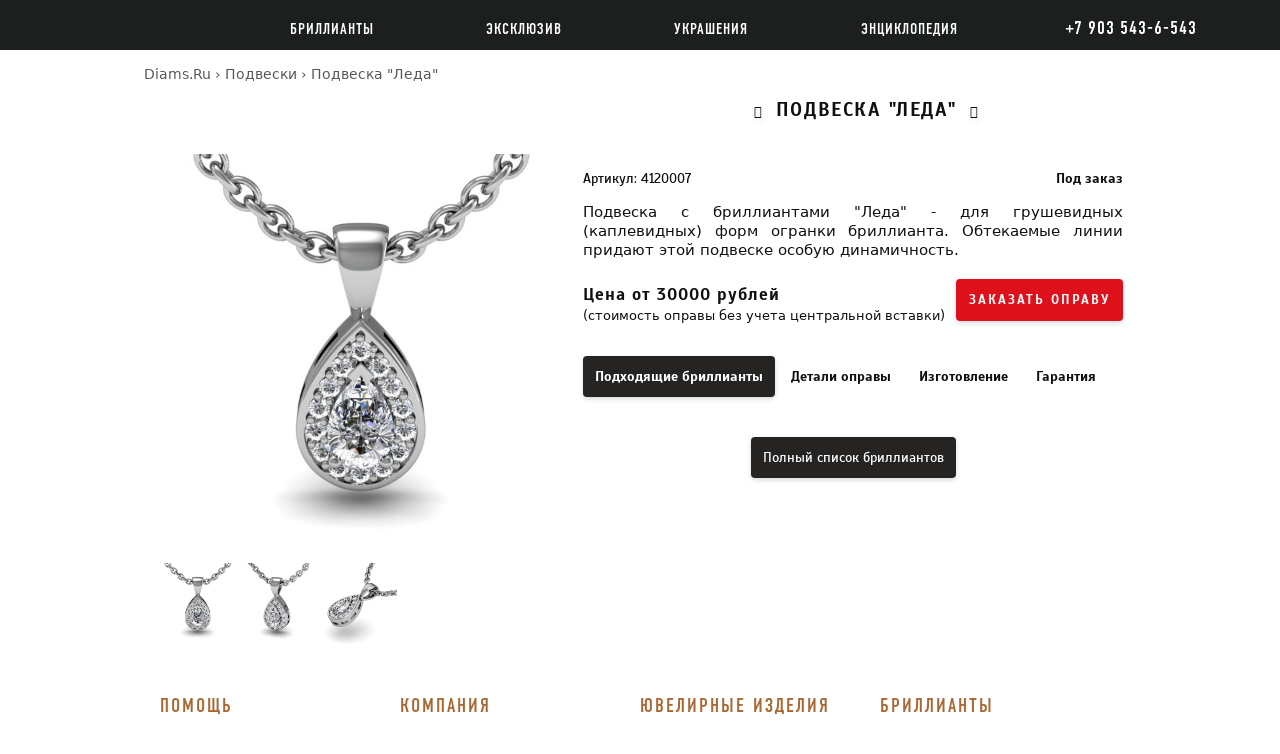

--- FILE ---
content_type: text/html; charset=UTF-8
request_url: https://diams.ru/podveska-s-brilliantami/4120007
body_size: 4591
content:
<!DOCTYPE html>
			<html lang="ru">
			<head prefix="og: http://ogp.me/ns#">
			<meta charset="utf-8">
			<meta name="viewport" content="width=device-width, initial-scale=1, maximum-scale=5">
			<title>Подвеска "Леда"</title>
			<meta name="description" content="Каталог подвесок и кулонов с бриллиантами. Подвеска  Леда. Артикул:4120007">
			<meta property="og:title" content="Подвеска  Леда">
			<meta property="og:description" content="Подвеска с бриллиантами  Леда  - для грушевидных (каплевидных) форм огранки бриллианта. Обтекаемые линии придают этой...">
			<meta property="og:type" content="website">
	    <meta property="og:url" content="https://diams.ru/podveska-s-brilliantami/4120007">
			<meta property="og:image" content="https://diams.ru/gem/catalog/pendants/large/41200071.jpg">
			<link rel="stylesheet" type="text/css" href="/c-i-f.css">
			<link rel="apple-touch-icon" sizes="120x120" href="/apple-touch-icon.png">
			<link rel="icon" type="image/png" sizes="32x32" href="/favicon-32x32.png">
			<link rel="icon" type="image/png" sizes="16x16" href="/favicon-16x16.png">
			<link rel="manifest" href="/site.webmanifest">
			<link rel="mask-icon" href="/safari-pinned-tab.svg" color="#5bbad5">
			<meta name="msapplication-TileColor" content="#da532c">
			<meta name="theme-color" content="#ffffff"><script src="/item-fb.js"></script>
			
			</head><body>
			<header><h1>Купить Подвеска "Леда" от 30000 рублей</h1></header><nav>
<div id="whc">
<a href="https://api.whatsapp.com/send?phone=74955436543" target="_blank" rel=“nofollow” onclick="ym(255895,'reachGoal','whatsapp')"><i class="icon-wa"></i></a>
</div>
<a href="/" title="Dia.ms"><img src="/diams.svg" class="logo" title="Магазин бриллиантов"></a>
  <div id="menuToggle">
    <input type="checkbox" id="menuToggleInput">
            <b></b>
            <b></b>
            <b></b>
              <ul id="menu">
              <li id="DiamondsLink"><span class="headlink">Бриллианты<i class="icon-up"></i></span>
              <ul class="AColumn">
              <li><a href="/brilliant">Каталог бриллиантов</a></li>
              <li><a href="/calculator">Калькулятор стоимости</a></li>
              <li><a href="/brilliant_price">Цены на бриллианты</a></li>
              </ul>
              </li>


              <li id="ExLink"><span class="headlink">Эксклюзив<i class="icon-up"></i></span>
              <ul class="DColumn">

              <li><a href="/collection">Коллекция Diams</a></li>
              <li><a href="/custom">Кастомные украшения</a></li>
              <li><a href="/cvetnie-brillianti">Цветные бриллианты</a></li>
            </ul>
          </li>
          <li id="RingsLink"><span class="headlink">Украшения<i class="icon-up"></i></span>
           <ul class="BColumn">
          <li><a href="/koltza">Кольца и перстни</a></li>
          <li><a href="/sergi">Серьги и пусеты</a></li>
          <li><a href="/podveski-s-brilliantami">Кулоны и подвески</a></li>
        </ul>
        </li>
               <li id="EncLink"><span class="headlink">Энциклопедия<i class="icon-up"></i></span>
                <ul class="EColumn">
              <li><a href="/4cdiamond">Характеристики</a></li>
              <li><a href="/brilliant_faq">FAQ о бриллиантах</a></li>
              <li><a href="/interesting">Это интересно</a></li>
                  </ul>
                  </li>

                <li class="phone">
                  <a href="tel:+79035436543" onclick="ym(255895,'reachGoal','mobilecall')" class="headlink"><i class="icon-phone"></i><span>+7 903 543-6-543</span></a>
                            </li>
                </ul>
         </div>
        </nav>
<main><ol class="nav" itemscope itemtype="http://schema.org/BreadcrumbList">
<li itemprop="itemListElement" itemscope
      itemtype="http://schema.org/ListItem">
		  <a itemprop="item" href="//diams.ru">
        <span itemprop="name">Diams.Ru</span></a>
    <meta itemprop="position" content="1">
   › </li>
<li itemprop="itemListElement" itemscope
      itemtype="http://schema.org/ListItem"><a itemprop="item" href="//diams.ru/podveski-s-brilliantami">
<span itemprop="name">Подвески</span></a><meta itemprop="position" content="2"> › </li><li itemprop="itemListElement" itemscope
      itemtype="http://schema.org/ListItem"><a href="/podveska-s-brilliantami/4120007" itemprop="item"><span itemprop="name">Подвеска "Леда"</span></a><meta itemprop="position" content="3"></li></ol>	<section class="w"><div class=itemtitle><a href="/podveska-s-brilliantami/4120006"><i class="icon-aleft"></i></a><h2 class="ItemTitle">Подвеска "Леда"</h2><a href="/podveska-s-brilliantami/4120008"><i class="icon-aright"></i></a></div>
		<div class="item">
	<div class="photo">
		<div id="BigImg">
		<span class='showBlock galleryitem1'><img class='jqzoom'  alt='Подвеска Леда 1' src='/gem/catalog/pendants/large/41200071.jpg' title='Подвеска Леда Вид 1'></span><span class='hide galleryitem2'><img class='jqzoom'  alt='Подвеска Леда 2' src='/gem/catalog/pendants/large/41200072.jpg' title='Подвеска Леда Вид 2'></span><span class='hide galleryitem3'><img class='jqzoom'  alt='Подвеска Леда 3' src='/gem/catalog/pendants/large/41200073.jpg' title='Подвеска Леда Вид 3'></span>	</div>
		<div id="PreImg"><img src='/gem/catalog/pendants/large/41200071.jpg' id='ism1'  alt='Увеличить Подвеска Леда 1' title='Подвеска Леда Вид 4' width='80' height='80'><img src='/gem/catalog/pendants/large/41200072.jpg' id='ism2' alt='Увеличить Подвеска Леда 2' title='Подвеска Леда Вид 4' width='80' height='80'><img src='/gem/catalog/pendants/large/41200073.jpg' id='ism3' alt='Увеличить Подвеска Леда 3' title='Подвеска Леда Вид 4' width='80' height='80'><script type="application/ld+json">
		{
		  "@context": "http://schema.org",
		  "@type": "Product",
		  "aggregateRating": {
		    "@type": "AggregateRating",
		    "ratingValue": "4.9",
		    "ratingCount": "436"
		  },
		  "name": "Подвеска 'Леда'",
			"description": "Подвеска с бриллиантами 'Леда' - для грушевидных (каплевидных) форм огранки бриллианта. Обтекаемые линии придают этой подвеске особую динамичность.",
			"brand": { "@type": "Brand", "name": "DIAMS" },
		  "image": ["https://diams.ru/gem/catalog/pendants/large/41200071.jpg"],
		  "offers": {
		    "@type": "Offer",
		    "availability": "http://schema.org/InStock",
		    "price": "30000",
		    "priceCurrency": "RUB"
		  }
		}
		</script>
	</div></div>


	<div class="iteminfo">
		<p class="itemcode">Артикул: 4120007</p>
		<p class="itemnal">Под заказ</p>
		<p class="itemdesc">
Подвеска с бриллиантами "Леда" - для грушевидных (каплевидных) форм огранки бриллианта. Обтекаемые линии придают этой подвеске особую динамичность.
</p>
		<div class="flex iteminfo">
		<div class="itemcost">
		<p>Цена от 30000 рублей</p>
		<span class="sb">(стоимость оправы без учета центральной вставки)</span></div>
		<input id=OrBut type="hidden" value="4120007">
		<input id=rmetal type="hidden" value="0">
		<input id=rsize type="hidden" value="0">
		<div>
		<a class="buttontxt" title='Подвеска "Леда". Артикул:4120007.' href="/zakaz-koltza-412000700" id="OrBu" data-type="iframe" >
		<span class="label">ЗАКАЗАТЬ ОПРАВУ</span>
	</a></div>
	</div>
	<div class="blockTabs">
	<div class="tabs">
	<span class="active" id="original">Подходящие бриллианты</span>
	<span  id ="payment">Детали оправы</span>
	<span  id ="return">Изготовление</span>
	<span  id="send_message">Гарантия</span>
	</div>
	<div class="tabsContent">
	<div id="original1" class="bdiv active">
	<table id="stock">

						</table><a href="/brilliant/full" title="Бриллианты в наличии" class="btn" target="_blank">Полный список бриллиантов</a></div>

						<div id="payment1" class="bdiv">
						<p><b>Название:</b> Подвеска "Леда"</p><p><b>Артикул:</b> 4120007
						</p><p><b>Вставка: </b> Бриллиант 3.5-4.2 кр., "Груша".</p><p><b>Дополнительно: </b>14Кр-57 0.1 кр., 2/4 </p><p><b>Металл: </b>Белое золото 750 пробы, 4.5 грамм.</p><p><b> Стоимость оправы</b>: от 30000 рублей.</p><p><b>Наличие</b>: Под заказ.</p>
	<a class="zoom iframe btn" data-type="iframe" title='Подвеска "Леда". Артикул:4120007.' href="/vopros-4120007">Задать вопрос</a>
						</div>

						<div id="return1" class="bdiv">
							<p>Каждое наше изделие - это авторская ручная работа, уникальная и неповторимая. Мы твердо уверены, что наши ювелирные изделия должны быть такими же идеальными как и бриллианты, поэтому технология их изготовления исключает штамповку.	При условии наличия оправы, срок изготовления кольца не превышает одного рабочего дня. Сроки изготовления оправ по индивидуальному дизайну - от 14 рабочих дней.</p>
	<a class="zoom iframe btn" data-type="iframe" title='Подвеска "Леда". Артикул:4120007.' href="/vopros-4120007">Задать вопрос</a>
						</div>

						<div id="send_message1" class="bdiv"><p>
		 Согласно условиям пожизненной гарантии,  мы оперативно проводим обслуживание наших ювелирных изделий.  Если причина связана с производственным дефектом, ремонт  будет произведен совершенно бесплатно.  Небольшая плата за ремонт может взиматься в том случае, если будет установлено, что дефект был приченен в ходе неправильной эксплуатации изделия (например, нанесено механическое повреждение). В качестве бесплатной услуги так же предоставляется полировка, покрытие родием и ультразвуковая чистка ювелирного изделия.</p>
		 <a class="zoom iframe btn" data-type="iframe" title='Подвеска "Леда". Артикул:4120007.' href="/vopros-4120007">Задать вопрос</a>
		 </div>
					</div>

			</div>
	</div></div>
	</section>
	</main>
		  					<footer>
				<div class="flinks">
		<div><p>ПОМОЩЬ</p>
		<ul>
			<li>
			<a href="/brilliant-otvet">Задать вопрос эксперту</a>
		</li>
		<li>
			<a href="/vibiraem-brilliant">Как выбрать бриллиант?</a>
		</li>
		<li>
			<a href="/podbor-brillianta">Мастер подбора бриллианта</a>
		</li>
		</ul>
		</div><div><p>КОМПАНИЯ</p>
			<ul>
			<li>
			<a href="/company">О нас</a>
			</li>
			<li>
				<a href="/contacts">Контакты</a>
			</li>
			<li><a href="/nashi-dostoinstva">Наши приемущества</a>
						</li>
			</ul></div>
			<div><p>ЮВЕЛИРНЫЕ ИЗДЕЛИЯ</p>
				<ul>
				<li>
					<a href="/koltza-s-brilliantami">Кольца с бриллиантами</a></li>
					<li>
					<a href="/obruchalnie-koltza">Обручальные кольца</a></li>
					<li>
					<a href="/sergi-s-brilliantami">Серьги с бриллиантами</a></li>
				</ul>
			</div><div><p>БРИЛЛИАНТЫ</p>
				<ul>
				<li>
					<a href="/brilliant/up">До 300 тысяч рублей</a>
				</li>
				<li>
		    <a href="/brilliant/between">Около 500 тысяч рублей</a>
				</li>
				<li>
				<a href="/brilliant/over">Свыше миллиона рублей</a>
				</li>
				</ul>

			</div>
				</div>
				<hr>
				<div class="copyright">
				<div>	<ul>
							<li>
						<a href="https://api.whatsapp.com/send?phone=74955436543" target="_blank" rel="nofollow"><i class="icon-wa"></i> +7 903 543-65-43</a></li>
									<li>
							<div><i class="icon-home"></i>
							 Москва, улица Пудовкина, дом 3
						</div><i class="icon-clock"></i><time>10:00 - 21:00</time> Ежедневно (по записи)
					</li>
		</ul></div>	<div><ul><li><a href="/privacy" rel="noopener noreferrer" target="_blank">Политика обработки персональных данных</a></li><li><a href="/user-agreement" rel="noopener noreferrer" target="_blank">Пользовательское соглашение</a></li><li><a href="/public-offer" rel="noopener noreferrer" target="_blank">Публичная оферта</a></li></ul></div><div><div class="desktop">Использование любых материалов с данного ресурса возможно только после письменного согласия владельца авторских прав</div><div>© Copyright 2007-2026 ООО «Диамс»</div></div>
		</div>
			</footer><script>var ipadd = "18.116.67.116 | Macintosh; Intel Mac OS X 10_15_7) Apple | norefer | metriknotset"</script><script src="/js/fm.js" async></script></body>
		</html>

--- FILE ---
content_type: text/css;charset=UTF-8
request_url: https://diams.ru/c-i-f.css
body_size: 8435
content:
html,body,p,ol,ul,li,dl,dt,dd,blockquote,figure,fieldset,legend,textarea,pre,iframe,hr,h1,h2,h3,h4,h5,h6{margin:0;padding:0}h1,h2,h3,h4,h5,h6{font-size:100%;font-weight:normal}ul{list-style:none}button,input,select{margin:0}html{box-sizing:border-box}*,*::before,*::after{box-sizing:inherit}img,video{height:auto;max-width:100%}iframe{border:0}table{border-collapse:collapse;border-spacing:0}td,th{padding:0}.disnone {display:none;}@font-face { font-display:swap;font-family: 'DINL';src: url('/css/font/din/DINCondensed-Light.eot');src: local('DIN Condensed Light'),local('DINCondensed-Light'),url('/css/font/din/DINCondensed-Light.eot?#iefix') format('embedded-opentype'),url('/css/font/din/DINCondensed-Light.woff2') format('woff2'),url('/css/font/din/DINCondensed-Light.woff') format('woff'),url('/css/font/din/DINCondensed-Light.ttf') format('truetype');}@font-face { font-display:swap;font-family: 'DIN';src: url('DINCondensed-Regular.eot');src: local('DIN Condensed'),local('DINCondensed-Regular'),url('/css/font/din/DINCondensed-Regular.eot?#iefix') format('embedded-opentype'),url('/css/font/din/DINCondensed-Regular.woff2') format('woff2'),url('/css/font/din/DINCondensed-Regular.woff') format('woff'),url('/css/font/din/DINCondensed-Regular.ttf') format('truetype');font-weight: normal;font-style: normal;}@font-face { font-display:swap;font-family: 'fontello';src: url('/css/font/fontello.eot?95268707');src: url('/css/font/fontello.eot?95268707#iefix') format('embedded-opentype'),url('/css/font/fontello.woff?95268707') format('woff'),url('/css/font/fontello.ttf?95268707') format('truetype'),url('/css/font/fontello.svg?95268707#fontello') format('svg');font-weight: normal;font-style: normal;}@font-face {font-family: 'title';src:local('Times'),local('Times New Roman');}@font-face {font-family: nav;font-weight: 300;src:local(".DINLight");}A {text-decoration: none;color: #206863;}A:hover {color:#A96734;}A:visited {color:#206863;}body {margin: 0 auto;font-family: -apple-system,system-ui,Helvetica Neue,Helvetica,Roboto,Arial,sans-serif;-webkit-font-smoothing: antialiased;word-wrap: break-word;color:#0F1111;}h1,h2,h3 {font-family: "Times New Roman",Times,serif;letter-spacing: 0.075em;text-transform: uppercase;text-align: left;}h2 {font-size: 1.25em;}.icon-dzen:before {content: '\f2c7';}.icon-youtube:before { content: '\e806';}.icon-tg:before { content: '\f2c6';}.icon-tg:hover {color:#229ED9;}.icon-vk:before { content: '\e805';}.icon-vk:hover {color:#0077FF;}.icon-inst:before { content: '\e809';}.icon-fb:before { content: '\e828';}.icon-ph:before { content: '\e811';}.icon-wa:before { content: '\e808';}.icon-wa {color:#007185}.icon-wa:hover {color:#4dc247}.icon-mail:before { content: '\e819';}.icon-home:before { content: '\e817';}.icon-menu:before { content: '\e825';}.icon-rub:before { content: '\e80b';color:#0F1111}.icon-dol:before { content: '\e80f';color:#0F1111}.icon-basket:before { content: '\e813';}.icon-inbasket:before { content: '\e810';}.icon-plusbasket:before { content: '\e80e';}.icon-diamond:before { content: '\e807';}.icon-infoc:before { content: '\e821';}.icon-info:before { content: '\e822';}.icon-link:before { content: '\F08E';color: #007185;}.icon-link:hover {color: #A96734}.icon-link2:before { content: '\F14C';}.icon-link2{color: #007185;}.icon-link2:hover {color: #A96734}.icon-pdf:before { content: '\F1C1';color:red;}.icon-up:before { content: '\e83d';}.icon-down:before { content: '\e83c';}.icon-listview:before {content: '\f189';color:#206863}.icon-rowview:before {content: '\f308';color:#206863}.icon-clock:before {content: '\e804';}.icon-aleft:before {content: '\e80e';color:#0F1111;}.icon-aright:before {content: '\e80d';color:#0F1111;}.icon-phone:before { content: '\e815';color:#000;}.icon-phone:hover { content: '\e815';}header { clip-path: inset(0px 0px 0px 0px);height: 1px;margin: -1px;overflow: hidden;position: absolute;width: 1px;}nav {font-family:'DIN',Arial,Helvetica,sans-serif;position: fixed;z-index:10;background: #1d1f1f;width:100%;margin: 0 auto;text-transform: uppercase;height: 50px;text-align: center;top:0;}#whc {position: absolute;width:40px;height:32px;padding: 11px 15px 0;font-size:28px;}#whc a i {color:#fff;}.logo {position: absolute;top: 8px;margin-left: auto;margin-right: auto;left: 0;right: 0;display:block;width:132px;}#menuToggle {display: flex;flex-direction: column;position: relative;padding: 17px 15px 0;z-index: 1;-webkit-user-select: none;user-select: none;float:right;}#menuToggle input{ display: flex;width: 40px;height: 32px;position: absolute;cursor: pointer;opacity: 0;z-index: 2;}#menuToggle b{ display: flex;width: 29px;height: 2px;margin-bottom: 5px;position: relative;background:#fff;border-radius: 3px;z-index: 1;transform-origin: 5px 0px;transition: transform 0.5s cubic-bezier(0.77,0.2,0.05,1.0),background 0.5s cubic-bezier(0.77,0.2,0.05,1.0),opacity 0.55s ease;}#menuToggle b:first-child{ transform-origin: 0% 0%;}#menuToggle b:nth-last-child(2){ transform-origin: 0% 100%;}#menuToggle input:checked ~ b{ opacity: 1;transform: rotate(45deg) translate(-3px,-1px);background: #36383F;}#menuToggle input:checked ~ b:nth-last-child(3){ opacity: 0;transform: rotate(0deg) scale(0.2,0.2);}#menuToggle input:checked ~ b:nth-last-child(2){ transform: rotate(-45deg) translate(0,-1px);} #menu{ position: absolute;min-width: 280px;min-height: 320px;box-shadow: 0 0 10px #85888C;margin: -17px 0 0 -220px;padding: 2.5em 2.5em 2.5em 1.25em;background-color: #fff;-webkit-font-smoothing: antialiased;transform-origin: 0% 0%;transform: translate(150%,0%);transition: transform 0.5s cubic-bezier(0.77,0.2,0.05,1.0);}#menu a {color:#262323;font-weight:normal;letter-spacing:1px;}#menu li{padding: 5px 0;text-align: right;}#menuToggle input:checked ~ ul{ transform: none;}.icon-up:before { content: '\e83d';}.icon-down:before { content: '\e83c';}a.headlink,a.headlink:hover,a.headlink:visited,span.headlink { line-height:2.5em;}a.headlink {padding: 0 0 0 2.8em;}.headlink i.icon-up,.headlink i.icon-down {padding-right:100px;}.headlink i.icon-phone {font-size: 1.275em;padding-top:10px}li.phone {text-align: center}li.phone a.headlink {padding: 0;}li.phone span {font-size: 1.125em;}#menu li > ul {display:none;padding: 0 0 0 2em;}#menu li > ul li {text-align: left;}header i,i{ color:#fff;font-family: "fontello";font-style: normal;font-weight: normal;speak: never;display: inline-block;width: 1em;margin-right: .2em;text-align: center;font-variant: normal;text-transform: none;line-height: 1em;margin-left: .2em;-webkit-font-smoothing: antialiased;-moz-osx-font-smoothing: grayscale;text-shadow: rgba(127,127,127,0.3) 1px 2px 5px;}.headlink i {font-size:1.875em;float:left;color:#262323;opacity:1;}.icon-up:before { content: '\e83d';}.icon-down:before { content: '\e83c';}#phone {float: right;letter-spacing: 1px;color:#fff;margin:-37px 15px 0}#phone span {display:none}main {padding:43px 0 0;min-width: 320px;position: relative;margin: 0 auto;}footer {min-width: 320px;position: relative;margin: 0 auto;clear:both;display: block;width: 100%;}.vcard {display: none;}footer hr {border:0;border-top: 1px solid #ccc;height:0;} .flinks,.copyright { max-width: 992px;color: #565959;display: grid;width: 100%;grid-template-columns: repeat(1,1fr);margin: 0 auto;text-align: center;align-items: center;line-height: 160%;font-size:0.938em;}.flinks {padding: 48px 16px 16px;grid-gap: 24px 0;}.copyright {padding: 16px 16px 8px;grid-gap: 8px 0;font-family:'DINl',Arial,Helvetica,sans-serif;}.desktop {display: none;}.flinks p {font-family:'DIN',Arial,Helvetica,sans-serif;letter-spacing: 0.1em;font-size: 1.25em;color: #A96734;}.flinks ul {padding: 0.625em 0 0;}.flinks li a { line-height: 1.875em;font-family:'DINl',Arial,Helvetica,sans-serif;font-size: 1.125em;}.cnt i{margin:0;font-size: 1.8em;padding:0 40px 0 0;color:#565959;}.cnt i.icon-youtube:hover {color:#ff0000;}.copyright i,.copyright a {color:#565959;}ol.nav {margin:0 auto;max-width: 992px;padding: 16px 16px 8px;font-size: 0.875em;line-height: 120%;}ol.nav li { display: inline;list-style: none;color:#565959;}ol.nav a {color:#565959;}ol.nav A:hover {color:#A96734;}span.err {color: #FF3300;text-transform: uppercase;font-size: 0.75em;font-family: 'DiamsCatalogTitle',Arial,Helvetica,sans-serif;}@media (min-width: 390px) { .flinks {grid-template-columns: repeat(2,1fr);} }@media (min-width: 767px) { #whc {display: none} div.flex {display:flex;justify-content: space-between;align-items: center;} nav { min-height:50px;line-height:50px;display: flex;justify-content: center;list-style: none;} nav .logo{all:unset;width: 132px;margin: 8px 40px 0;}a.headlink,a.headlink:hover,a.headlink:visited,span.headlink { line-height:normal;color:#fff;cursor:pointer;-webkit-text-fill-color: rgba(255,255,255,1);-webkit-opacity: 1;}.headlink i.icon-up,.headlink i.icon-down {display:none;}#menuToggle b {display: none;}#menuToggle {all: unset;width:80%;max-width:1024px}li.Column span {display:block;}li.Column span a{display:block;line-height:12px}#menu{ all:unset;margin:0 auto;display:flex;justify-content: space-around;}#menu a {color:#fff;}#menu li {position: relative;}#menu li:first-child{margin-left:0;}#menu li ul li {display: block;line-height:normal;}#menu li ul{box-shadow:2px 4px 10px 0px #0F1111;z-index: 1;position: absolute;list-style-type: none;left: 0;top: calc(100% - 10px);padding: 15px 20px;background: #fff;border: 1px solid #d8d8d8;border-top: 2px solid #fff;min-width: 180px;}#menu li ul::before{ content: "";width: 7px;height: 7px;border-left: 2px solid #fff;border-top: 2px solid #fff;display: block;position: absolute;bottom: calc(100% - 3px);left: calc(10%);margin: auto;transform: rotate(45deg);background-color: #fff;}#menu li ul>li a{ border: 0;margin: 10px 0 0;color: #0F1111;font-weight: 400;white-space: pre;display: table;}#menu li.phone {margin-left: 10px;}.phone i {display:none}#menu ul { display: none;vertical-align: middle;margin-right: 50px;position: relative;width: 100%}#menu li:hover > ul{ display: block;}.desktop {display: inherit;line-height: 120%} .copyright { text-align: left;grid-template-columns: repeat(3,1fr);padding: 48px 16px;line-height: 200%}.flinks { text-align: left;grid-template-columns: repeat(4,1fr);padding: 48px 16px;font-size: 0.813em;}main { padding: 50px 0 0;min-height: calc(100vh - 370px);}}@media (min-width: 1024px) { ol.nav { padding:16px 0px 16px;} .flinks {font-size: 1em;} main { min-height: calc(100vh - 406px);} span.headlink,a.headlink,a.headlink:visited{ padding: 5px 15px;} .phone {right:20px} #menu li a,#menu li span {font-size:1em;letter-spacing: 1px} #menu li.phone {margin-left:30px} #menu li.phone span {font-size: 1.2em;} #menu ul {top:22px;}}@font-face{font-family:"DiamsCatalogTitle";src:url(/css/font/Scada-Regular.ttf);font-display:swap}@font-face{font-family:"DiamsCatalogTitleBold";src:url(/css/font/Scada-Bold.ttf);font-display:swap}video{position:relative;max-height:540px}section{margin:0 auto;padding:0 16px}section>div{margin:0 auto;padding:0;max-width:992px}section.w,section.it{max-width:992px}section.brown{clear:both;text-align:center;background:linear-gradient(180deg,#000,#262323);width:100%}section.brown h3{font-size:.938em;padding:16px 0;color:#fff}section.brown div.intro h2{font-size:1em;color:#fff;padding:0 0 16px}section.brown div.intro{color:#c2c2c2;text-align:left;padding:32px 0;max-width:992px}section.video{text-align:center;background:#000;position:relative;padding-top:0;color:#b9b8b8;width:100%}section.video h2{color:#b9b8b8}section.video div p{padding:1em 0;text-align:left}span.small{font-size:small;color:#ccc}span.sb{font-size:small}#select-box{font-size:.938em}div#engagement-paging div#selected-value h2{margin:0;padding:0 28px 0 0}div#engagement-paging div#selected-value h2::after{font-family:'fontello';content:" \e83d"}div#engagement-paging div#selected-value h2.open::after{font-family:'fontello';content:" \e83c"}#options-view-button{position:absolute;top:0;right:0;bottom:0;left:0;width:100%;height:100%;margin:0;opacity:0;cursor:pointer;z-index:2}#options{min-width:280px;position:absolute;top:24px;right:0;left:0;margin:0 auto;background-color:#fff;border-radius:4px;z-index:2}div#options a,div#options a:visited{display:block;color:#0F1111;padding:12px 14px}div#options a:hover{color:#0F1111;display:block}#options-view-button:checked ~ #options{border:1px solid #e2eded;border-color:#eaf1f1 #e4eded #dbe7e7;box-shadow:0 2px 5px 0 #d50000}#select-box .option,#select-box .option2,#select-box .option3,#select-box .option1{position:relative;line-height:1;transition:.3s ease all;z-index:2}#select-box .label{display:none;padding:0;font-family:'Sterling SSm 4r','Sterling SSm A','Sterling SSm B',serif;letter-spacing:.0625em;text-transform:uppercase;text-align:left;font-size:1em}#options-view-button:checked ~ #options .label{display:block}@keyframes moveup{0%{bottom:-25px;opacity:0}100%{bottom:0;opacity:1}}@keyframes movedown{0%{top:-25px;opacity:0}100%{top:0;opacity:1}}.label{transition:.3s ease all}#option-bg{position:absolute;top:0;right:0;left:0;height:40px;transition:.3s ease all;z-index:1;display:none;opacity:.1}#options-view-button:checked ~ #options #option-bg{display:block}.option:hover ~ #option-bg,.option1:hover ~ #option-bg,.option2:hover ~ #option-bg,.option3:hover ~ #option-bg{background-color:#cbdbec}.option:nth-child(1):hover ~ #option-bg{top:0;opacity:.45;border-radius:4px 4px 0 0}.option:nth-child(2):hover ~ #option-bg{top:40px;opacity:.5}.option:nth-child(3):hover ~ #option-bg{top:80px;opacity:.55}.option:nth-child(4):hover ~ #option-bg{top:120px;opacity:.6}.option:nth-child(5):hover ~ #option-bg{top:160px;opacity:.65}.option:nth-child(6):hover ~ #option-bg{top:200px;opacity:.7}.option:nth-child(7):hover ~ #option-bg{top:240px;opacity:.75}.option:nth-child(8):hover ~ #option-bg{top:280px;opacity:.8;border-radius:0 0 4px 4px}.option1:hover ~ #option-bg{top:0;opacity:.55;border-radius:0 0 4px 4px}.option2:hover ~ #option-bg{top:40px;opacity:.55;border-radius:0 0 4px 4px}.option3:hover ~ #option-bg{top:80px;opacity:.65;border-radius:0 0 4px 4px}div.SwitchToTable{float:right;font-family:'DIN Alternate',Arial,Helvetica,sans-serif;display:block;padding:48px 0 0;z-index:999;position:relative}div.SwitchToTable>label.btn{font-size:.813em;color:#206863;display:inline-block;padding:4px;position:relative;text-align:center;transition:background 600ms ease,color 600ms ease}div.SwitchToTable>label.btn[for="toggle-on"]{display:none}div.SwitchToTable>label.btn>span.tbl{display:none}input[type="radio"].toggle{display:none}input[type="radio"].toggle + label{min-width:32px;cursor:pointer}input[type="radio"].toggle + label:hover{background:none;color:#206863}input[type="radio"].toggle.toggle-left + label{border-right:0}input[type="radio"].toggle.toggle-left + label:after{left:100%}input[type="radio"].toggle.toggle-right + label{margin-left:-5px}input[type="radio"].toggle.toggle-right + label:after{left:-100%}input[type="radio"].toggle:checked + label{cursor:default;color:#A96734;transition:color 200ms}input[type="radio"].toggle:checked + label:after{left:0}.nbs-flexisel-container{max-width:100%}.nbs-flexisel-inner{overflow:hidden;float:left;max-width:1040px;width:100%}.nbs-flexisel-ul{position:relative;width:99999px;margin:0;padding:0;list-style-type:none;text-align:center}.nbs-flexisel-nav-left{left:-10px;background:url(/img/catalog/arrow-left.png) no-repeat;background-size:12px;visibility:hidden}.nbs-flexisel-nav-right{right:0;background:url(/img/catalog/arrow-right.png) no-repeat;background-size:12px}.nbs-flexisel-nav-left,.nbs-flexisel-nav-right{top:50%;width:18px;height:100%;position:absolute;cursor:pointer;z-index:1;-webkit-tap-highlight-color:#fff0}.nbs-flexisel-item{float:left;margin:0;cursor:pointer;position:relative;padding-bottom:1em}.nbs-flexisel-item img{margin:0 auto;width:100%;cursor:pointer;position:relative;max-width:300px;max-height:300px;-webkit-tap-highlight-color:#fff0}#engagement-grid{position:relative;min-height:370px}#engagement-paging{width:auto;text-align:center;position:absolute;top:0;z-index:2}.catprice{letter-spacing:3px;font-family:'DIN Alternate',Arial,Helvetica,sans-serif;font-weight:700;display:block}.caratsize{font-size:.75em;letter-spacing:1px;display:block}.l6{color:#206863;font-size:.813em;letter-spacing:1px;font-family:'DIN Alternate',Arial,Helvetica,sans-serif;font-weight:700;text-transform:uppercase;line-height:200%}.l6:hover{color:#A96734}div.ringinfo a{color:unset;display:block}div.offer{padding:1em 0;display:flex;justify-content:center;flex-wrap:nowrap;align-content:center;overflow:hidden;text-align:center}div.grid{max-width:992px;align-items:flex-start;display:grid;grid-gap:32px 72px;width:100%;grid-template-columns:repeat(1,1fr);margin:0 auto;padding:32px 0}div.grid div{color:#b9b8b8;display:inline-block;width:100%;text-align:left}#engagement-grid .wrapper{padding:0}.nbs-flexisel-item img{display:block}.rowview,.listview,.viewtype{font-size:.938em}#total{line-height:2em;font-family:'title'}.t3{font-family:'title';font-size:.938em;letter-spacing:1px;text-transform:uppercase;line-height:300%}.t4{font-family:'DINl',Arial,Helvetica,sans-serif;padding:0 0 8px}#casts{display:flex;flex-wrap:wrap}@media (min-width:668px){div.SwitchToTable{padding:0}.nbs-flexisel-nav-left{top:35%}.nbs-flexisel-nav-right{top:35%;right:-18px}div.SwitchToTable>label.btn[for="toggle-on"]{display:inline-block}input[type="radio"].toggle + label:after{box-shadow:0 1px 2px 0 #760000;content:"";border-radius:5px;height:100%;position:absolute;top:0;transition:left 200ms cubic-bezier(0.77,0,0.175,1);width:100%;z-index:-1}div.SwitchToTable>label.btn>span.sps{display:none}div.SwitchToTable>label.btn>span.tbl{display:inherit}input[type="radio"].toggle + label{min-width:64px}div#engagement-paging h2{font-size:1.25em;margin:32px 0 16px}}@media (min-width: 1024px){section{padding:0}.nbs-flexisel-nav-left,.nbs-flexisel-nav-right{top:60%}.nbs-flexisel-inner{padding:72px 0 96px}#options{top:32px}#select-box{font-size:1em}span.viewtype{color:#565959}section.brown div.intro{padding:48px 16px 0}section.brown div.grid{grid-template-columns:repeat(2,1fr);padding:32px 16px 48px}}h2.ItemTitle{display:inline-block}#BigImg{max-width:400px;cursor:pointer;margin:0 auto}#PreImg{margin:5px 0 0}#PreImg img{margin:0;padding:0;width:80px;cursor:pointer}.hide{display:none}.showBlock{display:block}.itemcode{font-size:.875em;float:left;padding:16px 0;font-family:'DiamsCatalogTitle',Arial,Helvetica,sans-serif}.itemnal{font-size:.875em;padding:16px 0;float:right;font-family:'DiamsCatalogTitleBold',Arial,Helvetica,sans-serif}.itemdesc{clear:both;text-align:justify;font-size:.938em;line-height:130%}div.itemcost p{font-size:1.063em;font-family:'DiamsCatalogTitleBold',Arial,Helvetica,sans-serif;letter-spacing:1px}div.itemcost{padding:1.5em 0 1em}div.itemtitle{text-align:center}div.itemtitle h2{font-size:medium;font-family:'DiamsCatalogTitleBold',Arial,Helvetica,sans-serif}div.itemtitle i.icon-aright{margin-left:2%;font-size:small}div.itemtitle i.icon-aleft{margin-right:2%;font-size:small}a.buttontxt{font-size:.813em;text-align:center;letter-spacing:2px;border-radius:4px;display:inline-block;background-color:#de111b;color:#fff;padding:1em;box-shadow:0 2px 5px 0 #d5d9d9;width:100%;font-family:'DiamsCatalogTitleBold',Arial,Helvetica,sans-serif;letter-spacing:2px}div.flex{padding:0 0 16px}div.blockTabs{text-align:center}.blockTabs .tabsContent .bdiv.active{display:block}.blockTabs .tabsContent .bdiv{display:none}div.tabsContent{padding:16px 0}.blockTabs .tabs span.active,.blockTabs .tabs span.active:hover{background-color:#262323;color:#fff;cursor:default;box-shadow:0 2px 5px 0 #d5d9d9}.blockTabs .tabs span{border-radius:4px;font-family:"DiamsCatalogTitleBold",Arial,Helvetica,sans-serif;padding:12px;display:inline-block;cursor:pointer}.blockTabs .tabs span.noactive A{color:unset}div.tabsContent p{text-align:justify;font-size:.938em;line-height:130%}div.tabsContent>div.bdiv>a.btn{box-shadow:0 2px 5px 0 #d5d9d9;display:inline-block;font-family:"DiamsCatalogTitle",Arial,Helvetica,sans-serif;border-radius:4px;padding:12px;background-color:#262323;color:#fff;margin:24px 0 0;font-size:.875em}#stock{width:100%;text-align:center;font-size:.813em;font-weight:700;vertical-align:top}#stock td{border:#262323 1px solid;padding:4px;margin:0;border-top:0;border-left-style:none;border-right-style:none}.cert{display:none}.link{cursor:pointer}td div.shape{background:url(/img/catalog/catalog-shapes-tr.png) no-repeat;background-position:0 0;background-size:175px auto;width:30px;height:30px}.tCushion{background-position:-74px -36px!important}.tPear{background-position:-110px 0!important}.tAsscher{background-position:-110px -36px!important}.tEmerald{background-position:-37px -36px!important}.tHeart{background-position:0 -36px!important}.tOval{background-position:-148px 0!important}.tPrincess{background-position:-74px 0!important}.tRadiant{background-position:-37px 0!important}.tMarq{background-position:-148px -36px!important}div.blockTabs>div.tabs>span>a{color:#A96734}@media (min-width: 767px){div.itemtitle h2,i{padding:0;font-size:1.2em}div.itemtitle{margin-right:0;max-width:540px;padding:0 0 32px}div.item{display:flex;justify-content:space-around}div.iteminfo{max-width:540px}div.tabsContent span{display:block;width:100%;text-align:right}div.tabsContent p{padding:0 0 0 12px}.blockTabs .tabs{text-align:left;display:block;font-size:.875em}.cert{display:revert}a.buttontxt:hover{background-color:#206863}.blockTabs .tabs span:hover,div.tabsContent>div.bdiv>a.btn:hover{background-color:#206863;color:#fff;box-shadow:0 2px 5px 0 #d5d9d9}}@media (min-width: 1024px){div.itemtitle{margin-right:0;max-width:540px;padding:0 0 32px}div.iteminfo{max-width:540px}}body.compensate-for-scrollbar{overflow:hidden}.fancybox-active{height:auto}.fancybox-is-hidden{left:-9999px;margin:0;position:absolute!important;top:-9999px;visibility:hidden}.fancybox-container{-webkit-backface-visibility:hidden;height:100%;left:0;outline:none;position:fixed;-webkit-tap-highlight-color:transparent;top:0;-ms-touch-action:manipulation;touch-action:manipulation;-webkit-transform:translateZ(0);transform:translateZ(0);width:100%;z-index:99992}.fancybox-container *{box-sizing:border-box}.fancybox-bg,.fancybox-inner,.fancybox-outer,.fancybox-stage{bottom:0;left:0;position:absolute;right:0;top:0}.fancybox-outer{-webkit-overflow-scrolling:touch;overflow-y:auto}.fancybox-bg{background:#1e1e1e;opacity:0;transition-duration:inherit;transition-property:opacity;transition-timing-function:cubic-bezier(.47,0,.74,.71)}.fancybox-is-open .fancybox-bg{opacity:.9;transition-timing-function:cubic-bezier(.22,.61,.36,1)}.fancybox-caption,.fancybox-infobar,.fancybox-navigation .fancybox-button,.fancybox-toolbar{direction:ltr;opacity:0;position:absolute;transition:opacity .25s ease,visibility 0s ease .25s;visibility:hidden;z-index:99997}.fancybox-show-caption .fancybox-caption,.fancybox-show-infobar .fancybox-infobar,.fancybox-show-nav .fancybox-navigation .fancybox-button,.fancybox-show-toolbar .fancybox-toolbar{opacity:1;transition:opacity .25s ease 0s,visibility 0s ease 0s;visibility:visible}.fancybox-infobar{color:#ccc;font-size:13px;-webkit-font-smoothing:subpixel-antialiased;height:44px;left:0;line-height:44px;min-width:44px;mix-blend-mode:difference;padding:0 10px;pointer-events:none;top:0;-webkit-touch-callout:none;-webkit-user-select:none;-moz-user-select:none;-ms-user-select:none;user-select:none}.fancybox-toolbar{right:0;top:0}.fancybox-stage{direction:ltr;overflow:visible;-webkit-transform:translateZ(0);transform:translateZ(0);z-index:99994}.fancybox-is-open .fancybox-stage{overflow:hidden}.fancybox-slide{-webkit-backface-visibility:hidden;display:none;height:100%;left:0;outline:none;overflow:auto;-webkit-overflow-scrolling:touch;padding:0px;position:absolute;text-align:center;top:0;transition-property:opacity,-webkit-transform;transition-property:transform,opacity;transition-property:transform,opacity,-webkit-transform;white-space:normal;width:100%;z-index:99994}.fancybox-slide:before{content:"";display:inline-block;font-size:0;height:100%;vertical-align:middle;width:0}.fancybox-is-sliding .fancybox-slide,.fancybox-slide--current,.fancybox-slide--next,.fancybox-slide--previous{display:block}.fancybox-slide--image{overflow:hidden;padding:44px 0}.fancybox-slide--image:before{display:none}.fancybox-slide--html{padding:6px}.fancybox-content{background:#fff;display:inline-block;margin:0;max-width:100%;overflow:auto;-webkit-overflow-scrolling:touch;padding:44px;position:relative;text-align:left;vertical-align:middle}.fancybox-slide--image .fancybox-content{-webkit-animation-timing-function:cubic-bezier(.5,0,.14,1);animation-timing-function:cubic-bezier(.5,0,.14,1);-webkit-backface-visibility:hidden;background:transparent;background-repeat:no-repeat;background-size:100% 100%;left:0;max-width:none;overflow:visible;padding:0;position:absolute;top:0;-webkit-transform-origin:top left;transform-origin:top left;transition-property:opacity,-webkit-transform;transition-property:transform,opacity;transition-property:transform,opacity,-webkit-transform;-webkit-user-select:none;-moz-user-select:none;-ms-user-select:none;user-select:none;z-index:99995}.fancybox-can-zoomOut .fancybox-content{cursor:zoom-out}.fancybox-can-zoomIn .fancybox-content{cursor:zoom-in}.fancybox-can-pan .fancybox-content,.fancybox-can-swipe .fancybox-content{cursor:-webkit-grab;cursor:grab}.fancybox-is-grabbing .fancybox-content{cursor:-webkit-grabbing;cursor:grabbing}.fancybox-container [data-selectable=true]{cursor:text}.fancybox-image,.fancybox-spaceball{background:transparent;border:0;height:100%;left:0;margin:0;max-height:none;max-width:none;padding:0;position:absolute;top:0;-webkit-user-select:none;-moz-user-select:none;-ms-user-select:none;user-select:none;width:100%}.fancybox-spaceball{z-index:1}.fancybox-slide--iframe .fancybox-content,.fancybox-slide--map .fancybox-content,.fancybox-slide--pdf .fancybox-content,.fancybox-slide--video .fancybox-content{height:100%;overflow:visible;padding:0;width:100%}.fancybox-slide--video .fancybox-content{background:#000}.fancybox-slide--map .fancybox-content{background:#e5e3df}.fancybox-slide--iframe .fancybox-content{background:#fff}.fancybox-iframe,.fancybox-video{background:transparent;border:0;display:block;height:100%;margin:0;overflow:hidden;padding:0;width:100%}.fancybox-iframe{left:0;position:absolute;top:0}.fancybox-error{background:#fff;cursor:default;max-width:400px;padding:40px;width:100%}.fancybox-error p{color:#444;font-size:16px;line-height:20px;margin:0;padding:0}.fancybox-button{background:rgba(30,30,30,.6);border:0;border-radius:0;box-shadow:none;cursor:pointer;display:inline-block;height:44px;margin:0;padding:10px;position:relative;transition:color .2s;vertical-align:top;visibility:inherit;width:44px}.fancybox-button,.fancybox-button:link,.fancybox-button:visited{color:#ccc}.fancybox-button:hover{color:#fff}.fancybox-button:focus{outline:none}.fancybox-button.fancybox-focus{outline:1px dotted}.fancybox-button[disabled],.fancybox-button[disabled]:hover{color:#888;cursor:default;outline:none}.fancybox-button div{height:100%}.fancybox-button svg{display:block;height:100%;overflow:visible;position:relative;width:100%}.fancybox-button svg path{fill:currentColor;stroke-width:0}.fancybox-button--fsenter svg:nth-child(2),.fancybox-button--fsexit svg:nth-child(1),.fancybox-button--pause svg:nth-child(1),.fancybox-button--play svg:nth-child(2){display:none}.fancybox-progress{background:#ff5268;height:2px;left:0;position:absolute;right:0;top:0;-webkit-transform:scaleX(0);transform:scaleX(0);-webkit-transform-origin:0;transform-origin:0;transition-property:-webkit-transform;transition-property:transform;transition-property:transform,-webkit-transform;transition-timing-function:linear;z-index:99998}.fancybox-close-small{background:transparent;border:0;border-radius:0;color:#ccc;cursor:pointer;opacity:.8;padding:8px;position:absolute;right:-12px;top:-44px;z-index:401}.fancybox-close-small:hover{color:#fff;opacity:1}.fancybox-slide--html .fancybox-close-small{color:currentColor;padding:10px;right:0;top:0}.fancybox-slide--image.fancybox-is-scaling .fancybox-content{overflow:hidden}.fancybox-is-scaling .fancybox-close-small,.fancybox-is-zoomable.fancybox-can-pan .fancybox-close-small{display:none}.fancybox-navigation .fancybox-button{background-clip:content-box;height:100px;opacity:0;position:absolute;top:calc(50% - 50px);width:70px}.fancybox-navigation .fancybox-button div{padding:7px}.fancybox-navigation .fancybox-button--arrow_left{left:0;padding:31px 26px 31px 6px}.fancybox-navigation .fancybox-button--arrow_right{padding:31px 6px 31px 26px;right:0}.fancybox-caption{bottom:0;color:#eee;font-size:14px;font-weight:400;left:0;line-height:1.5;padding:25px 44px;right:0;text-align:center;z-index:99996}.fancybox-caption:before{background-image:url([data-uri]);background-repeat:repeat-x;background-size:contain;bottom:0;content:"";display:block;left:0;pointer-events:none;position:absolute;right:0;top:-44px;z-index:-1}.fancybox-caption a,.fancybox-caption a:link,.fancybox-caption a:visited{color:#ccc;text-decoration:none}.fancybox-caption a:hover{color:#fff;text-decoration:underline}.fancybox-loading{-webkit-animation:a 1s linear infinite;animation:a 1s linear infinite;background:transparent;border:4px solid #888;border-bottom-color:#fff;border-radius:50%;height:50px;left:50%;margin:-25px 0 0 -25px;opacity:.7;padding:0;position:absolute;top:50%;width:50px;z-index:99999}@-webkit-keyframes a{to{-webkit-transform:rotate(1turn);transform:rotate(1turn)}}@keyframes a{to{-webkit-transform:rotate(1turn);transform:rotate(1turn)}}.fancybox-animated{transition-timing-function:cubic-bezier(0,0,.25,1)}.fancybox-fx-slide.fancybox-slide--previous{opacity:0;-webkit-transform:translate3d(-100%,0,0);transform:translate3d(-100%,0,0)}.fancybox-fx-slide.fancybox-slide--next{opacity:0;-webkit-transform:translate3d(100%,0,0);transform:translate3d(100%,0,0)}.fancybox-fx-slide.fancybox-slide--current{opacity:1;-webkit-transform:translateZ(0);transform:translateZ(0)}.fancybox-fx-fade.fancybox-slide--next,.fancybox-fx-fade.fancybox-slide--previous{opacity:0;transition-timing-function:cubic-bezier(.19,1,.22,1)}.fancybox-fx-fade.fancybox-slide--current{opacity:1}.fancybox-fx-zoom-in-out.fancybox-slide--previous{opacity:0;-webkit-transform:scale3d(1.5,1.5,1.5);transform:scale3d(1.5,1.5,1.5)}.fancybox-fx-zoom-in-out.fancybox-slide--next{opacity:0;-webkit-transform:scale3d(.5,.5,.5);transform:scale3d(.5,.5,.5)}.fancybox-fx-zoom-in-out.fancybox-slide--current{opacity:1;-webkit-transform:scaleX(1);transform:scaleX(1)}.fancybox-fx-rotate.fancybox-slide--previous{opacity:0;-webkit-transform:rotate(-1turn);transform:rotate(-1turn)}.fancybox-fx-rotate.fancybox-slide--next{opacity:0;-webkit-transform:rotate(1turn);transform:rotate(1turn)}.fancybox-fx-rotate.fancybox-slide--current{opacity:1;-webkit-transform:rotate(0deg);transform:rotate(0deg)}.fancybox-fx-circular.fancybox-slide--previous{opacity:0;-webkit-transform:scale3d(0,0,0) translate3d(-100%,0,0);transform:scale3d(0,0,0) translate3d(-100%,0,0)}.fancybox-fx-circular.fancybox-slide--next{opacity:0;-webkit-transform:scale3d(0,0,0) translate3d(100%,0,0);transform:scale3d(0,0,0) translate3d(100%,0,0)}.fancybox-fx-circular.fancybox-slide--current{opacity:1;-webkit-transform:scaleX(1) translateZ(0);transform:scaleX(1) translateZ(0)}.fancybox-fx-tube.fancybox-slide--previous{-webkit-transform:translate3d(-100%,0,0) scale(.1) skew(-10deg);transform:translate3d(-100%,0,0) scale(.1) skew(-10deg)}.fancybox-fx-tube.fancybox-slide--next{-webkit-transform:translate3d(100%,0,0) scale(.1) skew(10deg);transform:translate3d(100%,0,0) scale(.1) skew(10deg)}.fancybox-fx-tube.fancybox-slide--current{-webkit-transform:translateZ(0) scale(1);transform:translateZ(0) scale(1)}@media (max-height:576px){.fancybox-caption{padding:12px}.fancybox-slide{padding-left:6px;padding-right:6px}.fancybox-slide--image{padding:6px 0}.fancybox-close-small{right:-6px}.fancybox-slide--image .fancybox-close-small{background:#4e4e4e;color:#f2f4f6;height:36px;opacity:1;padding:6px;right:0;top:0;width:36px}}.fancybox-share{background:#f4f4f4;border-radius:3px;max-width:90%;padding:30px;text-align:center}.fancybox-share h1{color:#222;font-size:35px;font-weight:700;margin:0 0 20px}.fancybox-share p{margin:0;padding:0}.fancybox-share__button{border:0;border-radius:3px;display:inline-block;font-size:14px;font-weight:700;line-height:40px;margin:0 5px 10px;min-width:130px;padding:0 15px;text-decoration:none;transition:all .2s;-webkit-user-select:none;-moz-user-select:none;-ms-user-select:none;user-select:none;white-space:nowrap}.fancybox-share__button:link,.fancybox-share__button:visited{color:#fff}.fancybox-share__button:hover{text-decoration:none}.fancybox-share__button--fb{background:#3b5998}.fancybox-share__button--fb:hover{background:#344e86}.fancybox-share__button--pt{background:#bd081d}.fancybox-share__button--pt:hover{background:#aa0719}.fancybox-share__button--tw{background:#1da1f2}.fancybox-share__button--tw:hover{background:#0d95e8}.fancybox-share__button svg{height:25px;margin-right:7px;position:relative;top:-1px;vertical-align:middle;width:25px}.fancybox-share__button svg path{fill:#fff}.fancybox-share__input{background:transparent;border:0;border-bottom:1px solid #d7d7d7;border-radius:0;color:#5d5b5b;font-size:14px;margin:10px 0 0;outline:none;padding:10px 15px;width:100%}.fancybox-thumbs{background:#ddd;bottom:0;display:none;margin:0;-webkit-overflow-scrolling:touch;-ms-overflow-style:-ms-autohiding-scrollbar;padding:2px 2px 4px;position:absolute;right:0;-webkit-tap-highlight-color:transparent;top:0;width:212px;z-index:99995}.fancybox-thumbs-x{overflow-x:auto;overflow-y:hidden}.fancybox-show-thumbs .fancybox-thumbs{display:block}.fancybox-show-thumbs .fancybox-inner{right:212px}.fancybox-thumbs__list{font-size:0;height:100%;list-style:none;margin:0;overflow-x:hidden;overflow-y:auto;padding:0;position:absolute;position:relative;white-space:nowrap;width:100%}.fancybox-thumbs-x .fancybox-thumbs__list{overflow:hidden}.fancybox-thumbs-y .fancybox-thumbs__list::-webkit-scrollbar{width:7px}.fancybox-thumbs-y .fancybox-thumbs__list::-webkit-scrollbar-track{background:#fff;border-radius:10px;box-shadow:inset 0 0 6px rgba(0,0,0,.3)}.fancybox-thumbs-y .fancybox-thumbs__list::-webkit-scrollbar-thumb{background:#2a2a2a;border-radius:10px}.fancybox-thumbs__list a{-webkit-backface-visibility:hidden;backface-visibility:hidden;background-color:rgba(0,0,0,.1);background-position:50%;background-repeat:no-repeat;background-size:cover;cursor:pointer;float:left;height:75px;margin:2px;max-height:calc(100% - 8px);max-width:calc(50% - 4px);outline:none;overflow:hidden;padding:0;position:relative;-webkit-tap-highlight-color:transparent;width:100px}.fancybox-thumbs__list a:before{border:6px solid #ff5268;bottom:0;content:"";left:0;opacity:0;position:absolute;right:0;top:0;transition:all .2s cubic-bezier(.25,.46,.45,.94);z-index:99991}.fancybox-thumbs__list a:focus:before{opacity:.5}.fancybox-thumbs__list a.fancybox-thumbs-active:before{opacity:1}@media (max-width:576px){.fancybox-thumbs{width:110px}.fancybox-show-thumbs .fancybox-inner{right:110px}.fancybox-thumbs__list a{max-width:calc(100% - 10px)}}

--- FILE ---
content_type: image/svg+xml
request_url: https://diams.ru/diams.svg
body_size: 11192
content:
<svg xmlns="http://www.w3.org/2000/svg" xmlns:xlink="http://www.w3.org/1999/xlink" width="300" height="80" viewBox="0 0 300 80">
  <image id="Слой_3" data-name="Слой 3" width="300" height="80" xlink:href="[data-uri]"/>
</svg>


--- FILE ---
content_type: text/javascript
request_url: https://diams.ru/js/fm.js
body_size: 339
content:
var yaParams = {m:ipadd};

  (function(m,e,t,r,i,k,a){m[i]=m[i]||function(){(m[i].a=m[i].a||[]).push(arguments)}; m[i].l=1*new Date();k=e.createElement(t),a=e.getElementsByTagName(t)[0],k.async=1,k.src=r,a.parentNode.insertBefore(k,a)}) (window, document, "script", "https://mc.yandex.ru/metrika/tag.js", "ym"); ym(255895, "init", {
    params:window.yaParams||{},
    clickmap:true,
    trackLinks:true,
    accurateTrackBounce:true,
    webvisor:true,
    trackHash:true
    });
